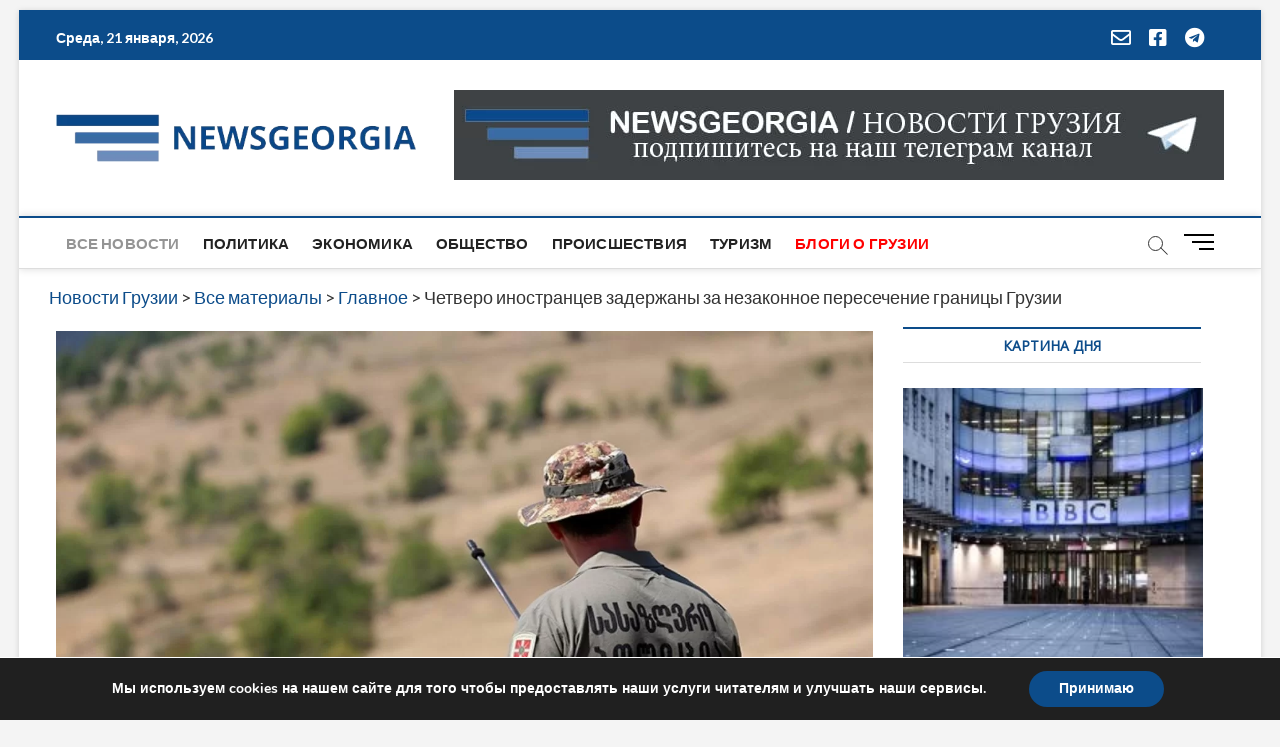

--- FILE ---
content_type: text/html; charset=utf-8
request_url: https://www.google.com/recaptcha/api2/aframe
body_size: 265
content:
<!DOCTYPE HTML><html><head><meta http-equiv="content-type" content="text/html; charset=UTF-8"></head><body><script nonce="g8_RigN183qEjUimE2c0hA">/** Anti-fraud and anti-abuse applications only. See google.com/recaptcha */ try{var clients={'sodar':'https://pagead2.googlesyndication.com/pagead/sodar?'};window.addEventListener("message",function(a){try{if(a.source===window.parent){var b=JSON.parse(a.data);var c=clients[b['id']];if(c){var d=document.createElement('img');d.src=c+b['params']+'&rc='+(localStorage.getItem("rc::a")?sessionStorage.getItem("rc::b"):"");window.document.body.appendChild(d);sessionStorage.setItem("rc::e",parseInt(sessionStorage.getItem("rc::e")||0)+1);localStorage.setItem("rc::h",'1768970542929');}}}catch(b){}});window.parent.postMessage("_grecaptcha_ready", "*");}catch(b){}</script></body></html>